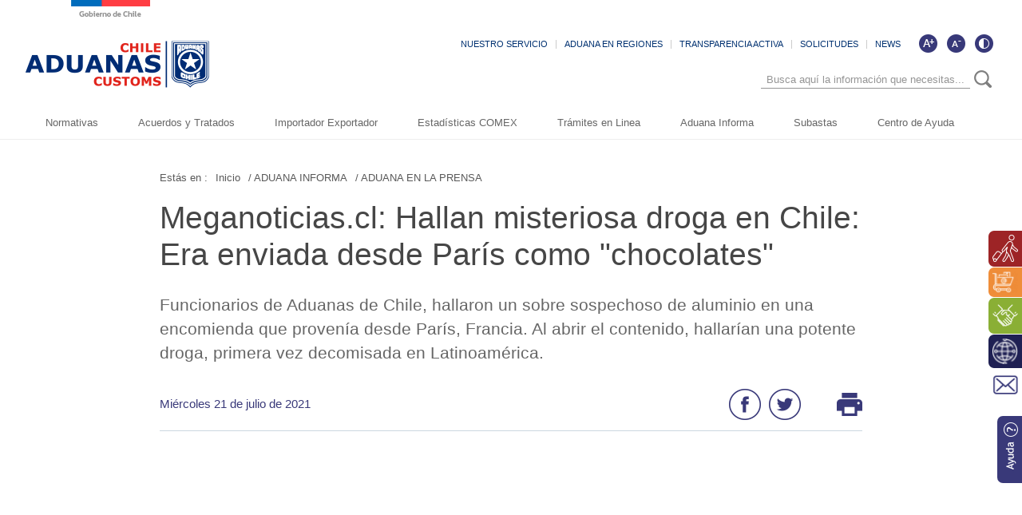

--- FILE ---
content_type: text/html; charset=UTF-8
request_url: http://www.aduana.cl/meganoticias-cl-hallan-misteriosa-droga-en-chile-era-enviada-desde/aduana/2021-07-21/131733.html
body_size: 55688
content:
<!DOCTYPE HTML>
<html lang="es-CL">
<head>
    <!-- Meta tags -->
    

    <title>Meganoticias.cl: Hallan misteriosa droga en Chile: Era enviada desde París como &quot;chocolates&quot;</title>





    <meta name="description" content="Funcionarios de Aduanas de Chile, hallaron un sobre sospechoso de aluminio en una encomienda que provenía desde París, Francia. Al abrir el contenido, hallarían una potente droga, primera vez decomisada en Latinoamérica.">


<link rel="canonical" href="">
<meta name="robots" content="noodp,noydir">
<meta name="viewport" content="width=device-width, initial-scale=1.0">
<meta name="HandheldFriendly" content="True">
<meta name="format-detection" content="telephone=no">
<meta http-equiv="X-UA-Compatible" content="IE=edge">
<meta name="author" content="Servicio Nacional de Aduanas" >

<meta property="og:locale" content="es_CL">
<meta property="og:type" content="article">
<meta property="og:site_name" content="aduana">


<meta property="og:title" content="Meganoticias.cl: Hallan misteriosa droga en Chile: Era enviada desde París como &quot;chocolates&quot;">


<meta property="og:description" content="Funcionarios de Aduanas de Chile, hallaron un sobre sospechoso de aluminio en una encomienda que provenía desde París, Francia. Al abrir el contenido, hallarían una potente droga, primera vez decomisada en Latinoamérica.">

<meta property="og:url" content="http://www.aduana.cl/meganoticias-cl-hallan-misteriosa-droga-en-chile-era-enviada-desde/aduana/2021-07-21/131733.html">




<meta name="twitter:card" content="summary">

<meta name="twitter:title" content="Meganoticias.cl: Hallan misteriosa droga en Chile: Era enviada desde París como &quot;chocolates&quot;">

<meta name="twitter:description" content="Funcionarios de Aduanas de Chile, hallaron un sobre sospechoso de aluminio en una encomienda que provenía desde París, Francia. Al abrir el contenido, hallarían una potente droga, primera vez decomisada en Latinoamérica.">

<meta name="twitter:site" content="@aduanacl">
<meta name="twitter:creator" content="@aduanacl">


<meta name="ROBOTS" content="INDEX, FOLLOW" >


<!-- Iconos -->
<link rel="icon" href="/aduana/imag/v1/logos/favicon.ico" type="image/x-icon">
<link rel="apple-touch-icon" href="/aduana/imag/v1/logos/apple-icon.png">
<link rel="apple-touch-icon" href="/aduana/imag/v1/logos/apple-icon-76x76.png" sizes="76x76">
<link rel="apple-touch-icon" href="/aduana/imag/v1/logos/apple-icon-120x120.png" sizes="120x120">
<link rel="apple-touch-icon" href="/aduana/imag/v1/logos/apple-icon-152x152.png" sizes="152x152">
<!--Fin Iconos -->

<script>
    window.dataLayer = window.dataLayer || [];
    window.dataLayer.push({
      'event' : 'pageview',
      'seccion' : 'ADUANA INFORMA'
    });
</script>
    
<link href='/aduana/css/v1/articulo.css?v=29.6' rel="stylesheet" type="text/css">
<link href='/aduana/css/v1/reset.css?v=29.6' rel="stylesheet" type="text/css">
<link href='/aduana/css/v1/style.css?v=29.6' rel="stylesheet" type="text/css">
<link href='/aduana/css/v1/gridpak.css?v=29.6' rel="stylesheet" type="text/css">
<link href='/aduana/css/v1/hamburgers.css?v=29.6' rel="stylesheet" type="text/css">
<link href='/aduana/css/v1/swiper.css?v=29.6' rel="stylesheet" type="text/css">
<link href='/aduana/css/v1/swiper-custom.css?v=29.6' rel="stylesheet" type="text/css">
<link href='/aduana/js-local/jquery/plugins/easyResponsiveTabs/easy-responsive-tabs.css?v=29.6' rel="stylesheet" type="text/css">
<link rel="shortcut icon" type="image/png" href="/aduana/imag/v1/logos/favicon.ico"/>
    <link href="/aduana/css/v1/articulo.css?v2" rel="stylesheet" type="text/css">
    <script type="text/javascript" src="/aduana/js-local/jquery/html5.js"></script>
<script type="text/javascript" src="/aduana/js-local/jquery/jquery.min.js"></script>
<script type="text/javascript" src="/aduana/js-local/jquery/jquery-migrate-1.2.1.min.js"></script>
<script type="text/javascript" src="/aduana/js-local/jquery/plugins/slimScroll/jquery.slimscroll.js"></script>
<script type="text/javascript" src="/aduana/js-local/jquery/plugins/sticky/jquery.sticky.js"></script>
<script type="text/javascript" src="/aduana/js-local/jquery/plugins/swiper/swiper.min.js"></script>
<script type="text/javascript" src="/aduana/js-local/Galeria.class.js?v=1"></script>
<script type="text/javascript" src="/aduana/js-local/jquery/js-global.js?v=3"></script>

<script type="text/javascript" src="/aduana/js-local/HighContrast.class.js?v=4"></script>
<script type="text/javascript">
    $(document).ready(function() {
        HighContrast.init();
    });
</script>
<script type="text/javascript" src="/aduana/js-local/Vistas.class.js"></script>
<script>
    $(window).scroll(function() {
        if ($(this).scrollTop()> 1){
            $('#header').addClass("sticky");
        }
        else{
            $('#header').removeClass("sticky");
        }
    });
</script>
<!-- Google Tag Manager -->
<script>(function(w,d,s,l,i){w[l]=w[l]||[];w[l].push({'gtm.start':
new Date().getTime(),event:'gtm.js'});var f=d.getElementsByTagName(s)[0],
j=d.createElement(s),dl=l!='dataLayer'?'&l='+l:'';j.async=true;j.src=
'https://www.googletagmanager.com/gtm.js?id='+i+dl;f.parentNode.insertBefore(j,f);
})(window,document,'script','dataLayer','GTM-W5QZZ9W');</script>
<!-- End Google Tag Manager -->    <script>
        $(document).ready(function() {
            Galeria.initGaleria();
        });
    </script>
    
</head>
<body class="articulo">
    <!-- Google Tag Manager (noscript) -->
    <noscript><iframe src="https://www.googletagmanager.com/ns.html?id=GTM-W5QZZ9W"
        height="0" width="0" style="display:none;visibility:hidden"></iframe></noscript>
        <!-- End Google Tag Manager (noscript) -->
        <header id="header">
    <div class="auxi">

         
            
                
                 <a href="/aduana/site/edic/base/port/inicio.html" class="logo">
                    <img src="/aduana/site/artic/20181121/imag/foto_0000000120181121144429/logo.png" alt="Logo header">
                </a>
                
            
        
        <div class="top-header aright">
            <div class="box-accesibilidad" aria-hidden="true">
                <a href="#" onclick="FontSize.cambiaSize('mas'); return false;" title="Aumentar tamaño de letra" class="ico-mas" aria-label="Aumentar tamaño de letra"></a>
                <a href="#" onclick="FontSize.cambiaSize('menos'); return false;" title="Disminuir tamaño de letra" class="ico-menos" aria-label="Disminuir tamaño de letra"></a>
                <a href="#" title="Cambiar contraste de la página" id="ico-contraste" class="ico-contraste" aria-label="Cambiar contraste de la página"></a>
            </div>

            <ul class="menu-small aright">
                
                    
                        <li><a href="/aduana/site/edic/base/port/aduana_servicio.html" >NUESTRO SERVICIO</a></li>
                    
                
                    
                        <li><a href="/aduana/site/edic/base/port/aduana_regiones.html" >ADUANA EN REGIONES</a></li>
                    
                
                    
                        <li><a href="https://www.portaltransparencia.cl/PortalPdT/pdtta?codOrganismo=AE007" >TRANSPARENCIA ACTIVA</a></li>
                    
                
                    
                        <li><a href="http://www.aduana.cl/contactanos/aduana/2019-03-21/002852.html" >SOLICITUDES</a></li>
                    
                
                    
                        <li><a href="/suscripcion-news/aduana/2019-01-10/143436.html" >NEWS</a></li>
                    
                
            </ul>

            <div class="separa"></div>
            <div class="buscador_head_m">
                <div class="cont_search">
                    <div class="auxi-search">
                        <form id="form_buscar" method="get" action="/cgi-bin/prontus_search.cgi" class="">
                            <input name="search_idx" value="all" type="hidden">
                            <input name="search_prontus" value="aduana" type="hidden">
                            <input name="search_tmp" value="search_av.html" type="hidden">
                            <input name="search_modo" value="and" type="hidden">
                            <input name="search_orden" value="cro" type="hidden">
                            <input name="search_resxpag" value="30" type="hidden">
                            <input id="search_texto" name="search_texto" placeholder="Busca aquí la información que necesitas..." aria-label="Búsqueda" autocomplete="off" class="campo-search" type="text">
                            <input tabindex="-1" title="Buscar" class="boton-search trackevent" id="searchButton2" value="Buscar" type="submit">
                        </form>
                        <div class="separa"></div>
                    </div>
                    <div class="separa"></div>
                </div>
            </div>
            <div class="separa"></div>
        </div>
        <!--Menu-->
        <nav class="navbar">
            <div class="container-fluid">
                <div class="navbar-header">
                    <button type="button" class="navbar-toggle" data-toggle="collapse" data-target="#menu" onclick="myFunction(this)">
                        <div class="bar1"></div>
                        <div class="bar2"></div>
                        <div class="bar3"></div>
                    </button>
                </div>
                <div class="separa"></div>
            </div>
            <div class="collapse navbar-collapse" id="menu">
                <ul class="navbar-nav">
                    
                        
                        <!-- Validación de archivos adjuntos-->
                                                        
                                
                            
                                
                            
                                
                            
                                
                            
                                
                            
                                
                            
                                
                            
                                
                            
                                
                            
                                
                            
                                
                            
                                
                            
                                
                            
                                
                            
                                
                            
                                
                            
                                
                            
                                
                            
                                
                            
                                
                            
                        <!--/Validación de archivos adjuntos-->
                        <li class="dropdown">
                            <a href="/aduana/site/edic/base/port/normativas.html" >
                                Normativas
                                                            </a>
                                                    </li>
                        
                    
                        
                        <!-- Validación de archivos adjuntos-->
                                                        
                                
                            
                                
                            
                                
                            
                                
                            
                                
                            
                                
                            
                                
                            
                                
                            
                                
                            
                                
                            
                                
                            
                                
                            
                                
                            
                                
                            
                                
                            
                                
                            
                                
                            
                                
                            
                                
                            
                                
                            
                        <!--/Validación de archivos adjuntos-->
                        <li class="dropdown">
                            <a href="/aduana/site/edic/base/port/acuerdos_y_tratados.html" >
                                Acuerdos y Tratados
                                                            </a>
                                                    </li>
                        
                    
                        
                        <!-- Validación de archivos adjuntos-->
                                                        
                                
                            
                                
                            
                                
                            
                                
                            
                                
                            
                                
                            
                                
                            
                                
                            
                                
                            
                                
                            
                                
                            
                                
                            
                                
                            
                                
                            
                                
                            
                                
                            
                                
                            
                                
                            
                                
                            
                                
                            
                        <!--/Validación de archivos adjuntos-->
                        <li class="dropdown">
                            <a href="/aduana/site/edic/base/port/importador_exportador.html" >
                                Importador Exportador
                                                            </a>
                                                    </li>
                        
                    
                        
                        <!-- Validación de archivos adjuntos-->
                                                        
                                
                            
                                
                            
                                
                            
                                
                            
                                
                            
                                
                            
                                
                            
                                
                            
                                
                            
                                
                            
                                
                            
                                
                            
                                
                            
                                
                            
                                
                            
                                
                            
                                
                            
                                
                            
                                
                            
                                
                            
                        <!--/Validación de archivos adjuntos-->
                        <li class="dropdown">
                            <a href="/aduana/site/edic/base/port/comex.html" >
                                Estadísticas COMEX
                                                            </a>
                                                    </li>
                        
                    
                        
                        <!-- Validación de archivos adjuntos-->
                                                        
                                
                            
                                
                            
                                
                            
                                
                            
                                
                            
                                
                            
                                
                            
                                
                            
                                
                            
                                
                            
                                
                            
                                
                            
                                
                            
                                
                            
                                
                            
                                
                            
                                
                            
                                
                            
                                
                            
                                
                            
                        <!--/Validación de archivos adjuntos-->
                        <li class="dropdown">
                            <a href="/aduana/site/edic/base/port/tramites_en_linea.html" >
                                Trámites en Linea
                                                            </a>
                                                    </li>
                        
                    
                        
                        <!-- Validación de archivos adjuntos-->
                                                        
                                
                            
                                
                            
                                
                            
                                
                            
                                
                            
                                
                            
                                
                            
                                
                            
                                
                            
                                
                            
                                
                            
                                
                            
                                
                            
                                
                            
                                
                            
                                
                            
                                
                            
                                
                            
                                
                            
                                
                            
                        <!--/Validación de archivos adjuntos-->
                        <li class="dropdown">
                            <a href="/aduana/site/edic/base/port/aduana_informa.html" >
                                Aduana Informa
                                                            </a>
                                                    </li>
                        
                    
                        
                        <!-- Validación de archivos adjuntos-->
                                                        
                                
                            
                                
                            
                                
                            
                                
                            
                                
                            
                                
                            
                                
                            
                                
                            
                                
                            
                                
                            
                                
                            
                                
                            
                                
                            
                                
                            
                                
                            
                                
                            
                                
                            
                                
                            
                                
                            
                                
                            
                        <!--/Validación de archivos adjuntos-->
                        <li class="dropdown">
                            <a href="https://subastaaduanera.cl/#/inicio" >
                                Subastas
                                                            </a>
                                                    </li>
                        
                    
                        
                        <!-- Validación de archivos adjuntos-->
                                                        
                                
                            
                                
                            
                                
                            
                                
                            
                                
                            
                                
                            
                                
                            
                                
                            
                                
                            
                                
                            
                                
                            
                                
                            
                                
                            
                                
                            
                                
                            
                                
                            
                                
                            
                                
                            
                                
                            
                                
                            
                        <!--/Validación de archivos adjuntos-->
                        <li class="dropdown">
                            <a href="/aduana/site/edic/base/port/ayuda_2021.html" >
                                Centro de Ayuda
                                                            </a>
                                                    </li>
                        
                    
                </ul>
                <div class="separa"></div>
            </div>
            <div class="separa"></div>
        </nav>
        <!--/Menu-->
        <div class="separa"></div>
    </div>
    <div class="separa"></div>
</header>
        <div id="main">
            <!--Sidebar-->
            <ul class="box-lateral">
  
  
  <li><a href="/aduana/site/edic/base/port/viajero_turista.html" class="color-uno"><img src="/aduana/site/artic/20190107/imag/foto_0000000120190107220928/ico_lateral01.png" alt="" class="ico aleft"><span class="aleft">Perfil Viajero, viajera y turista</span></a></li>
  
  
  
  <li><a href="/aduana/site/edic/base/port/comercio_electronico.html" class="color-dos"><img src="/aduana/site/artic/20190107/imag/foto_0000000920190107221405/ico-comercio.png" alt="" class="ico aleft"><span class="aleft">Perfil Comercio Electrónico</span></a></li>
  
  
  
  <li><a href="/aduana/site/edic/base/port/beneficios_franquicias.html" class="color-tres"><img src="/aduana/site/artic/20190107/imag/foto_0000000120190107221900/ico_lateral03.png" alt="" class="ico aleft"><span class="aleft">Perfil Beneficios y Franquicias</span></a></li>
  
  
  
  <li><a href="/aduana/site/edic/base/port/operador_comercio.html" class="color-cinco"><img src="/aduana/site/artic/20190107/imag/foto_0000000320190107220807.png" alt="" class="ico aleft"><span class="aleft">Perfil Operador Comercio Exterior</span></a></li>
  
  
  <li><a href="/contactanos/aduana/2019-03-21/002852.html" class="color-seis"><img src="/aduana/imag/v1/auxi/ico_lateral06.png" alt="" class="ico"></a></li>
  <li><a href="/aduana/site/edic/base/port/ayuda_2021.html" class="ayuda"><img src="/aduana/imag/v1/auxi/ico_lateral_ayuda.png" alt="ayuda"></a></li>
</ul>            <!--/Sidebar-->

            <div class="auxi">
                <article class="cont-art">
                    <!--Migas de pan-->
<ul class="breadcrumbs">
    <li>Estás en :</li>
    <li><a href="#">Inicio </a></li>
    
        
        <li><a href="/aduana/site/edic/base/port/aduana_informa.html"> / ADUANA INFORMA</a></li>
        
        
        
            
            
            <li><a href="/aduana/site/tax/port/all/taxport_44_326__1.html"> / ADUANA EN LA PRENSA</a></li>
            
        
        
    
</ul>
<!--/Migas de pan-->

                    
                    <h1 class="titular">Meganoticias.cl: Hallan misteriosa droga en Chile: Era enviada desde París como "chocolates"</h1>

                    
                    <p class="bajada">Funcionarios de Aduanas de Chile, hallaron un sobre sospechoso de aluminio en una encomienda que provenía desde París, Francia. Al abrir el contenido, hallarían una potente droga, primera vez decomisada en Latinoamérica.</p>
                    

                    <div class="herramientas">
                        
                        <p class="fecha aleft">Miércoles 21 de julio de  2021</p>
                        

                        <ul class="herramientas-box aright">
    <li class="aleft">
        <a href="#" onclick="window.open('https://www.facebook.com/sharer/sharer.php?u=http://www.aduana.cl/meganoticias-cl-hallan-misteriosa-droga-en-chile-era-enviada-desde/aduana/2021-07-21/131733.html','','width=555,height=330'); return false;">
            <img src="/aduana/imag/v1/auxi/ico_face.png" alt="">
        </a>
    </li>
    <li class="aleft">
        <a href="#" onclick="window.open('https://twitter.com/intent/tweet?text=' + encodeURIComponent(document.title) + 'http://www.aduana.cl/meganoticias-cl-hallan-misteriosa-droga-en-chile-era-enviada-desde/aduana/2021-07-21/131733.html','','width=555,height=330'); return false;"><img src="/aduana/imag/v1/auxi/ico_twitter.png" alt="">
        </a>
    </li>
    <li class="aleft print">
        <a href="#" onClick="window.print()">
            <img src="/aduana/imag/v1/auxi/ico_imp.png" alt="">
        </a>
    </li>
</ul>

                        <div class="separa"></div>
                    </div>

                    


                    <div class="row" style="margin-top: 100px">
                        <div class="separa"></div>
                        
                        
                        
                        
                    </div>    

                    <div class="row">
                                            
                          
                          <div class="cuerpo-articulo sin-foto"><!--Si no va foto principal en el articulo debe agregarse el class sin-foto-->
                              
                              <img src="" alt="" class="img_art">
                                                                
        <div class="box-subtit">
            <div class="cont-subtit">
                <div class="auxi">
                    
                </div>
            </div>
        </div>
    

                                  <div class="separa"></div>
                                  <!--CUERPO-->
                                  
                                  <div class="CUERPO">
                                    <p><a href="https://www.meganoticias.cl/nacional/344707-misteriosa-droga-chile-paris-chocolates-lun-21-07-2021.html"><img src="/aduana/site/artic/20210721/imag/foto_0000000120210721131733/Meganoticias.jpg" class="responsive-img"></a></p>
                                </div>
                                

                                
                                    <!-- validación de archivos adjuntos-->
                                                                        
                                        
                                            
                                        
                                        
                                    
                                        
                                            
                                        
                                        
                                    
                                        
                                            
                                        
                                        
                                    
                                        
                                            
                                        
                                        
                                    
                                        
                                            
                                        
                                        
                                    
                                        
                                            
                                        
                                        
                                    
                                        
                                            
                                        
                                        
                                    
                                        
                                            
                                        
                                        
                                    
                                        
                                            
                                        
                                        
                                    
                                        
                                            
                                        
                                        
                                    
                                        
                                            
                                        
                                        
                                    
                                        
                                            
                                        
                                        
                                    
                                        
                                            
                                        
                                        
                                    
                                        
                                            
                                        
                                        
                                    
                                        
                                            
                                        
                                        
                                    
                                        
                                            
                                        
                                        
                                    
                                        
                                            
                                        
                                        
                                    
                                        
                                            
                                        
                                        
                                    
                                        
                                            
                                        
                                        
                                    
                                        
                                            
                                        
                                        
                                    
                                        
                                            
                                        
                                        
                                    
                                        
                                            
                                        
                                        
                                    
                                        
                                            
                                        
                                        
                                    
                                        
                                            
                                        
                                        
                                    
                                        
                                            
                                        
                                        
                                    
                                        
                                            
                                        
                                        
                                    
                                        
                                            
                                        
                                        
                                    
                                        
                                            
                                        
                                        
                                    
                                        
                                            
                                        
                                        
                                    
                                        
                                            
                                        
                                        
                                    
                                        
                                            
                                        
                                        
                                    
                                        
                                            
                                        
                                        
                                    
                                        
                                            
                                        
                                        
                                    
                                        
                                            
                                        
                                        
                                    
                                        
                                            
                                        
                                        
                                    
                                        
                                            
                                        
                                        
                                    
                                        
                                            
                                        
                                        
                                    
                                        
                                            
                                        
                                        
                                    
                                        
                                            
                                        
                                        
                                    
                                        
                                            
                                        
                                        
                                    
                                        
                                            
                                        
                                        
                                    
                                        
                                            
                                        
                                        
                                    
                                        
                                            
                                        
                                        
                                    
                                        
                                            
                                        
                                        
                                    
                                        
                                            
                                        
                                        
                                    
                                        
                                            
                                        
                                        
                                    
                                        
                                            
                                        
                                        
                                    
                                        
                                            
                                        
                                        
                                    
                                        
                                            
                                        
                                        
                                    
                                        
                                            
                                        
                                        
                                    
                                        
                                            
                                        
                                        
                                    
                                        
                                            
                                        
                                        
                                    
                                        
                                            
                                        
                                        
                                    
                                        
                                            
                                        
                                        
                                    
                                        
                                            
                                        
                                        
                                    
                                        
                                            
                                        
                                        
                                    
                                        
                                            
                                        
                                        
                                    
                                        
                                            
                                        
                                        
                                    
                                        
                                            
                                        
                                        
                                    
                                        
                                            
                                        
                                        
                                    
                                        
                                            
                                        
                                        
                                    
                                        
                                            
                                        
                                        
                                    
                                        
                                            
                                        
                                        
                                    
                                        
                                            
                                        
                                        
                                    
                                        
                                            
                                        
                                        
                                    
                                        
                                            
                                        
                                        
                                    
                                        
                                            
                                        
                                        
                                    
                                        
                                            
                                        
                                        
                                    
                                        
                                            
                                        
                                        
                                    
                                        
                                            
                                        
                                        
                                    
                                        
                                            
                                        
                                        
                                    
                                        
                                            
                                        
                                        
                                    
                                    <!--/validación de archivos adjuntos-->
                                                                    

                                <div class="separa"></div>
                            </div>
                            
                            

    
        <div class="art-relac">
    <h4 class="titular">Artículos relacionados</h4>
    <!-- Swiper -->
    <div class="cont-slide">
        <div class="swiper-container-rel">
            <div class="swiper-wrapper">
                
                                        <article class="swiper-slide">
                        
                            <img src="/aduana/site/artic/20251016/imag/foto_0000001020251016151741/coop.jpg" alt="" class="foto-art">
                        
                        
                      <h3><a href="/radio-cooperativa-se-comenzara-a-cobrar-el-iva-en-compras-realizadas/aduana/2025-10-16/151741.html">[RADIO COOPERATIVA] Se comenzará a...</a></h3>
                      <div class="separa"></div>
                    </article>
                                    
                                        <article class="swiper-slide">
                        
                            <img src="/aduana/site/artic/20251016/imag/foto_0000001020251016145253/captura_de_pantalla_20251016_a_las_145239.png" alt="" class="foto-art">
                        
                        
                      <h3><a href="/diarioestrategia-cl-plataformas-que-representan-cerca-del-90-de-las/aduana/2025-10-16/145253.html">[diarioestrategia.cl] Plataformas que...</a></h3>
                      <div class="separa"></div>
                    </article>
                                    
                                        <article class="swiper-slide">
                        
                            <img src="/aduana/site/artic/20251015/imag/foto_0000000420251015112805/screenshot.jpg" alt="" class="foto-art">
                        
                        
                      <h3><a href="/mega-cobraran-iva-por-compras-internacionales/aduana/2025-10-15/112805.html">MEGA: Cobrarán IVA por compras...</a></h3>
                      <div class="separa"></div>
                    </article>
                                    
                                        <article class="swiper-slide">
                        
                            <img src="/aduana/site/artic/20251015/imag/foto_0000000520251015112340/screenshot.jpg" alt="" class="foto-art">
                        
                        
                      <h3><a href="/canal-13-entrevista-a-alejandra-arriaza-directora-nacional-de-aduanas/aduana/2025-10-15/112340.html">CANAL 13: Entrevista a Alejandra...</a></h3>
                      <div class="separa"></div>
                    </article>
                                    
                                        <article class="swiper-slide">
                        
                            <img src="/aduana/site/artic/20251015/imag/foto_0000000420251015110827/screenshot.jpg" alt="" class="foto-art">
                        
                        
                      <h3><a href="/24-horas-compras-internacionales-pagaran-iva-desde-el-25-de-octubre/aduana/2025-10-15/110827.html">24 HORAS: Compras internacionales...</a></h3>
                      <div class="separa"></div>
                    </article>
                                    
            </div>
        </div>
        <!-- Add Arrows -->
        <div class="swiper-button-next-rel"></div>
        <div class="swiper-button-prev-rel"></div>
     </div>
    <div class="separa"></div>
</div>
<script>
    $(document).ready(function() {
    var swiper = new Swiper('.swiper-container-rel', {
      slidesPerView: 3,
      spaceBetween: 20,
      nextButton: '.swiper-button-next-rel',
      prevButton: '.swiper-button-prev-rel',
      breakpoints: {
                    1024: {
                      slidesPerView: 3,
                      spaceBetween: 15,
                    },
                    768: {
                      slidesPerView: 3,
                      slidesPerView: 3,
                      spaceBetween: 30,
                    },
                    640: {
                      slidesPerView: 2,
                      spaceBetween: 5,
                    },
                   420: {
                      slidesPerView: 1,
                      spaceBetween: 0,
                    }
                  }
    });
});
</script>  
    

<!-- end articulos relacionados -->
                            
                            <div class="separa"></div>
                        </div>
                    </article>
                    <div class="separa"></div>
                </div>
                <div class="separa"></div>
            </div>
            <!--FOOTER-->
            <footer id="footer">
    <div class="auxi table">
        <div class="fila row esp">
            <div class="cell col esp span-3 xs-12 sm-3 md-3 lg-3 vertical-align-top">
                <div class="auxi-col">
                  <a href="#" class="logo-footer">
                    
                        
                          <img src="/aduana/site/artic/20181121/imag/foto_0000000120181121152933/logo-footer.png" alt="Logo footer">
                        
                    
                  </a>
                  
                    
                      
                      <h3 class="tit-footer">Dirección Nacional de Aduanas</h3>
                      <p class="bajada-footer"> Plaza Sotomayor 60, Valparaíso, Chile. Fono Contact Center: 600 570 70 40 </p>
                      
                      
                    
                  
                    
                      
                      
                      <a target="_blank" href="/direccion-nacional-de-aduana/aduana/2019-01-10/092719.html" class="ver-mapa">Ver mapa</a>
                      
                    
                  
                  <div class="separa"></div>
                </div>
                <img src="/aduana/imag/v1/auxi/bi_color.gif" alt="" class="bg-bicolor">
                <div class="separa"></div>
            </div>
            <div class="cell col esp span-3 xs-12 sm-3 md-3 lg-3 vertical-align-top">
                <div class="auxi-col">
                  <ul class="redes-footer">
                  
                    
                      <li><a target="_blank" href="https://www.facebook.com/AduanasdeChile/"><img src="/aduana/site/artic/20181121/imag/foto_0000000120181121153407/ico_footer_face.png" alt=""><span class="tit"> /AduanasdeChile </span></a></li>
                    
                  
                    
                      <li><a target="_blank" href="https://instagram.com/aduanasdechile"><img src="/aduana/site/artic/20181121/imag/foto_0000000120181121153520/ico_footer_instagram.png" alt=""><span class="tit"> /AduanasdeChile </span></a></li>
                    
                  
                    
                      <li><a target="_blank" href="https://www.youtube.com/user/AduanasdeChile"><img src="/aduana/site/artic/20181121/imag/foto_0000000120181121153802/ico_footer_youtube.png" alt=""><span class="tit"> AduanasdeChile </span></a></li>
                    
                  
                    
                      <li><a target="_blank" href="https://twitter.com/AduanaCl"><img src="/aduana/site/artic/20181121/imag/foto_0000000320181121153608/xtwitter.png" alt=""><span class="tit"> @AduanaCI </span></a></li>
                    
                  
                    
                      <li><a target="_blank" href="https://www.linkedin.com/company/aduanacl"><img src="/aduana/site/artic/20240801/imag/foto_0000000620240801130338/linkedin_ch.png" alt=""><span class="tit"> /aduanacl </span></a></li>
                    
                  
                    
                      <li><a target="_blank" href="https://spotify.link/tcHQizEMHXb"><img src="/aduana/site/artic/20251023/imag/foto_0000000920251023154626/spotify-logo.jpg" alt=""><span class="tit"> /zona primaria </span></a></li>
                    
                  
                  </ul>
                  <div class="separa"></div>
                </div>
                <div class="separa"></div>
            </div>
            <div class="cell col esp span-4 xs-12 sm-4 md-4 lg-4 vertical-align-top">
                <div class="auxi-col redes">
                    
                        
                            
                                <h4 class="titular">Otros Accesos Directos</h4>
                            
                        
                    
                        
                    
                        
                    
                        
                    
                    <ul class="accesos-footer col span-6 xs-12 sm-6 md-6 lg-6">
                        
                            
                        
                            
                                <li><a target="_top" href="https://open.spotify.com/show/0TJuBvrmVKO6h4jnFWgeFC">Podcast Zona Primaria</a></li>
                            
                        
                            
                                <li><a target="_top" href="/terminos-generales-o-condiciones-de-uso-del-sitio-web/aduana/2007-02-28/140954.html">Políticas de Privacidad</a></li>
                            
                        
                            
                                <li><a target="_top" href="/aduana/site/tax/port/all/taxport_64___1.html">Trabaja con Nosotros</a></li>
                            
                        
                    </ul>
                    <ul class="accesos-footer col span-6 xs-12 sm-6 md-6 lg-6">
                        
                    </ul>
                  <div class="separa"></div>
                </div>
                <div class="separa"></div>
            </div>
            <div class="cell col esp span-2 xs-12 sm-2 md-2 lg-2 vertical-align-middle">
                <div class="auxi-col">
                  
                    
                      <a target="_top" href="#" class="img-footer">
                        <img src="/aduana/site/artic/20181121/imag/foto_0000000120181121155000/img_footer.png" alt="Sin título 8978666">
                      </a>
                    
                  
                  <div class="separa"></div>
                </div>
                <div class="separa"></div>
            </div>
            <div class="separa"></div>
        </div>
        <div class="separa"></div>
    </div>
    <div class="separa"></div>
</footer>
            <!--/FOOTER-->
            <script type="text/javascript">
            //Si no tiene relacionados para mostrar, entonces se esconde
            if ($(".swiper-wrapper").children().length == 0) {
                $(".art-relac").hide();
            }
        </script>
    </body>
    </html>
